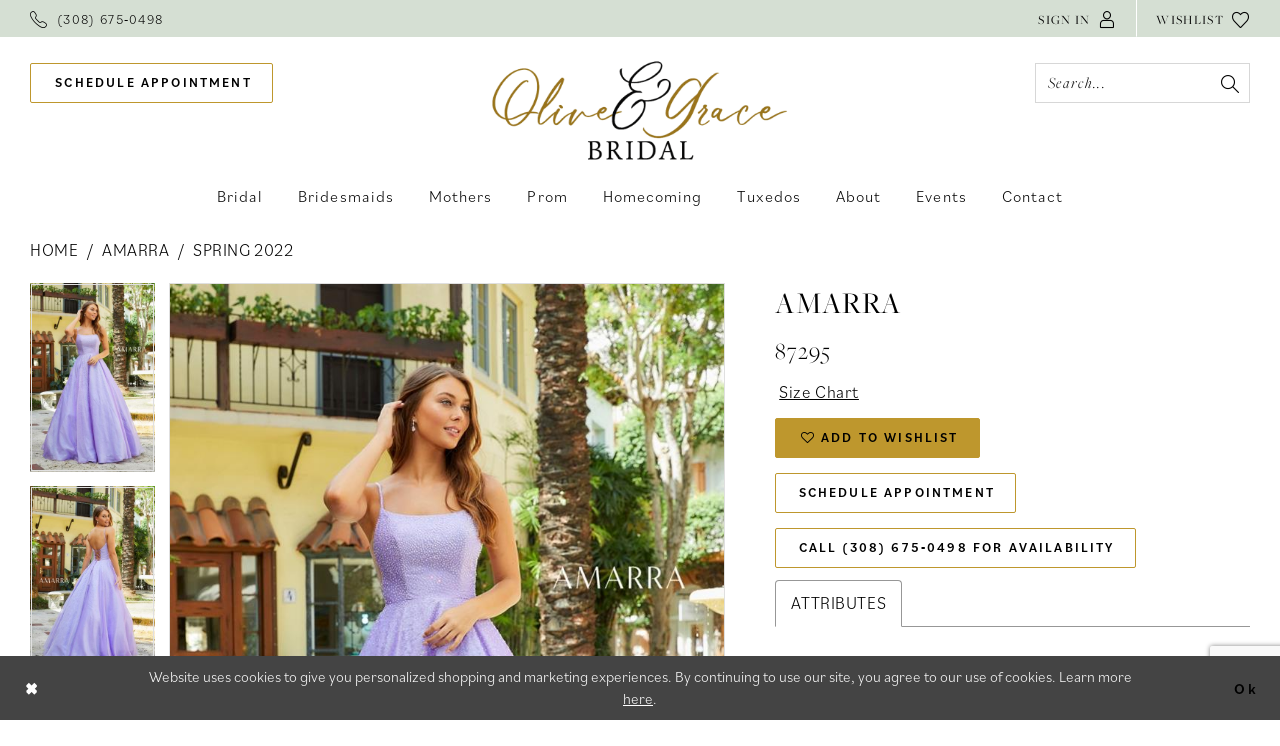

--- FILE ---
content_type: text/html; charset=utf-8
request_url: https://www.google.com/recaptcha/api2/anchor?ar=1&k=6Lcj_zIaAAAAAEPaGR6WdvVAhU7h1T3sbNdPWs4X&co=aHR0cHM6Ly9vbGl2ZWFuZGdyYWNlYnJpZGFsLmNvbTo0NDM.&hl=en&v=PoyoqOPhxBO7pBk68S4YbpHZ&size=invisible&anchor-ms=20000&execute-ms=30000&cb=g0zh34sqz9jk
body_size: 48741
content:
<!DOCTYPE HTML><html dir="ltr" lang="en"><head><meta http-equiv="Content-Type" content="text/html; charset=UTF-8">
<meta http-equiv="X-UA-Compatible" content="IE=edge">
<title>reCAPTCHA</title>
<style type="text/css">
/* cyrillic-ext */
@font-face {
  font-family: 'Roboto';
  font-style: normal;
  font-weight: 400;
  font-stretch: 100%;
  src: url(//fonts.gstatic.com/s/roboto/v48/KFO7CnqEu92Fr1ME7kSn66aGLdTylUAMa3GUBHMdazTgWw.woff2) format('woff2');
  unicode-range: U+0460-052F, U+1C80-1C8A, U+20B4, U+2DE0-2DFF, U+A640-A69F, U+FE2E-FE2F;
}
/* cyrillic */
@font-face {
  font-family: 'Roboto';
  font-style: normal;
  font-weight: 400;
  font-stretch: 100%;
  src: url(//fonts.gstatic.com/s/roboto/v48/KFO7CnqEu92Fr1ME7kSn66aGLdTylUAMa3iUBHMdazTgWw.woff2) format('woff2');
  unicode-range: U+0301, U+0400-045F, U+0490-0491, U+04B0-04B1, U+2116;
}
/* greek-ext */
@font-face {
  font-family: 'Roboto';
  font-style: normal;
  font-weight: 400;
  font-stretch: 100%;
  src: url(//fonts.gstatic.com/s/roboto/v48/KFO7CnqEu92Fr1ME7kSn66aGLdTylUAMa3CUBHMdazTgWw.woff2) format('woff2');
  unicode-range: U+1F00-1FFF;
}
/* greek */
@font-face {
  font-family: 'Roboto';
  font-style: normal;
  font-weight: 400;
  font-stretch: 100%;
  src: url(//fonts.gstatic.com/s/roboto/v48/KFO7CnqEu92Fr1ME7kSn66aGLdTylUAMa3-UBHMdazTgWw.woff2) format('woff2');
  unicode-range: U+0370-0377, U+037A-037F, U+0384-038A, U+038C, U+038E-03A1, U+03A3-03FF;
}
/* math */
@font-face {
  font-family: 'Roboto';
  font-style: normal;
  font-weight: 400;
  font-stretch: 100%;
  src: url(//fonts.gstatic.com/s/roboto/v48/KFO7CnqEu92Fr1ME7kSn66aGLdTylUAMawCUBHMdazTgWw.woff2) format('woff2');
  unicode-range: U+0302-0303, U+0305, U+0307-0308, U+0310, U+0312, U+0315, U+031A, U+0326-0327, U+032C, U+032F-0330, U+0332-0333, U+0338, U+033A, U+0346, U+034D, U+0391-03A1, U+03A3-03A9, U+03B1-03C9, U+03D1, U+03D5-03D6, U+03F0-03F1, U+03F4-03F5, U+2016-2017, U+2034-2038, U+203C, U+2040, U+2043, U+2047, U+2050, U+2057, U+205F, U+2070-2071, U+2074-208E, U+2090-209C, U+20D0-20DC, U+20E1, U+20E5-20EF, U+2100-2112, U+2114-2115, U+2117-2121, U+2123-214F, U+2190, U+2192, U+2194-21AE, U+21B0-21E5, U+21F1-21F2, U+21F4-2211, U+2213-2214, U+2216-22FF, U+2308-230B, U+2310, U+2319, U+231C-2321, U+2336-237A, U+237C, U+2395, U+239B-23B7, U+23D0, U+23DC-23E1, U+2474-2475, U+25AF, U+25B3, U+25B7, U+25BD, U+25C1, U+25CA, U+25CC, U+25FB, U+266D-266F, U+27C0-27FF, U+2900-2AFF, U+2B0E-2B11, U+2B30-2B4C, U+2BFE, U+3030, U+FF5B, U+FF5D, U+1D400-1D7FF, U+1EE00-1EEFF;
}
/* symbols */
@font-face {
  font-family: 'Roboto';
  font-style: normal;
  font-weight: 400;
  font-stretch: 100%;
  src: url(//fonts.gstatic.com/s/roboto/v48/KFO7CnqEu92Fr1ME7kSn66aGLdTylUAMaxKUBHMdazTgWw.woff2) format('woff2');
  unicode-range: U+0001-000C, U+000E-001F, U+007F-009F, U+20DD-20E0, U+20E2-20E4, U+2150-218F, U+2190, U+2192, U+2194-2199, U+21AF, U+21E6-21F0, U+21F3, U+2218-2219, U+2299, U+22C4-22C6, U+2300-243F, U+2440-244A, U+2460-24FF, U+25A0-27BF, U+2800-28FF, U+2921-2922, U+2981, U+29BF, U+29EB, U+2B00-2BFF, U+4DC0-4DFF, U+FFF9-FFFB, U+10140-1018E, U+10190-1019C, U+101A0, U+101D0-101FD, U+102E0-102FB, U+10E60-10E7E, U+1D2C0-1D2D3, U+1D2E0-1D37F, U+1F000-1F0FF, U+1F100-1F1AD, U+1F1E6-1F1FF, U+1F30D-1F30F, U+1F315, U+1F31C, U+1F31E, U+1F320-1F32C, U+1F336, U+1F378, U+1F37D, U+1F382, U+1F393-1F39F, U+1F3A7-1F3A8, U+1F3AC-1F3AF, U+1F3C2, U+1F3C4-1F3C6, U+1F3CA-1F3CE, U+1F3D4-1F3E0, U+1F3ED, U+1F3F1-1F3F3, U+1F3F5-1F3F7, U+1F408, U+1F415, U+1F41F, U+1F426, U+1F43F, U+1F441-1F442, U+1F444, U+1F446-1F449, U+1F44C-1F44E, U+1F453, U+1F46A, U+1F47D, U+1F4A3, U+1F4B0, U+1F4B3, U+1F4B9, U+1F4BB, U+1F4BF, U+1F4C8-1F4CB, U+1F4D6, U+1F4DA, U+1F4DF, U+1F4E3-1F4E6, U+1F4EA-1F4ED, U+1F4F7, U+1F4F9-1F4FB, U+1F4FD-1F4FE, U+1F503, U+1F507-1F50B, U+1F50D, U+1F512-1F513, U+1F53E-1F54A, U+1F54F-1F5FA, U+1F610, U+1F650-1F67F, U+1F687, U+1F68D, U+1F691, U+1F694, U+1F698, U+1F6AD, U+1F6B2, U+1F6B9-1F6BA, U+1F6BC, U+1F6C6-1F6CF, U+1F6D3-1F6D7, U+1F6E0-1F6EA, U+1F6F0-1F6F3, U+1F6F7-1F6FC, U+1F700-1F7FF, U+1F800-1F80B, U+1F810-1F847, U+1F850-1F859, U+1F860-1F887, U+1F890-1F8AD, U+1F8B0-1F8BB, U+1F8C0-1F8C1, U+1F900-1F90B, U+1F93B, U+1F946, U+1F984, U+1F996, U+1F9E9, U+1FA00-1FA6F, U+1FA70-1FA7C, U+1FA80-1FA89, U+1FA8F-1FAC6, U+1FACE-1FADC, U+1FADF-1FAE9, U+1FAF0-1FAF8, U+1FB00-1FBFF;
}
/* vietnamese */
@font-face {
  font-family: 'Roboto';
  font-style: normal;
  font-weight: 400;
  font-stretch: 100%;
  src: url(//fonts.gstatic.com/s/roboto/v48/KFO7CnqEu92Fr1ME7kSn66aGLdTylUAMa3OUBHMdazTgWw.woff2) format('woff2');
  unicode-range: U+0102-0103, U+0110-0111, U+0128-0129, U+0168-0169, U+01A0-01A1, U+01AF-01B0, U+0300-0301, U+0303-0304, U+0308-0309, U+0323, U+0329, U+1EA0-1EF9, U+20AB;
}
/* latin-ext */
@font-face {
  font-family: 'Roboto';
  font-style: normal;
  font-weight: 400;
  font-stretch: 100%;
  src: url(//fonts.gstatic.com/s/roboto/v48/KFO7CnqEu92Fr1ME7kSn66aGLdTylUAMa3KUBHMdazTgWw.woff2) format('woff2');
  unicode-range: U+0100-02BA, U+02BD-02C5, U+02C7-02CC, U+02CE-02D7, U+02DD-02FF, U+0304, U+0308, U+0329, U+1D00-1DBF, U+1E00-1E9F, U+1EF2-1EFF, U+2020, U+20A0-20AB, U+20AD-20C0, U+2113, U+2C60-2C7F, U+A720-A7FF;
}
/* latin */
@font-face {
  font-family: 'Roboto';
  font-style: normal;
  font-weight: 400;
  font-stretch: 100%;
  src: url(//fonts.gstatic.com/s/roboto/v48/KFO7CnqEu92Fr1ME7kSn66aGLdTylUAMa3yUBHMdazQ.woff2) format('woff2');
  unicode-range: U+0000-00FF, U+0131, U+0152-0153, U+02BB-02BC, U+02C6, U+02DA, U+02DC, U+0304, U+0308, U+0329, U+2000-206F, U+20AC, U+2122, U+2191, U+2193, U+2212, U+2215, U+FEFF, U+FFFD;
}
/* cyrillic-ext */
@font-face {
  font-family: 'Roboto';
  font-style: normal;
  font-weight: 500;
  font-stretch: 100%;
  src: url(//fonts.gstatic.com/s/roboto/v48/KFO7CnqEu92Fr1ME7kSn66aGLdTylUAMa3GUBHMdazTgWw.woff2) format('woff2');
  unicode-range: U+0460-052F, U+1C80-1C8A, U+20B4, U+2DE0-2DFF, U+A640-A69F, U+FE2E-FE2F;
}
/* cyrillic */
@font-face {
  font-family: 'Roboto';
  font-style: normal;
  font-weight: 500;
  font-stretch: 100%;
  src: url(//fonts.gstatic.com/s/roboto/v48/KFO7CnqEu92Fr1ME7kSn66aGLdTylUAMa3iUBHMdazTgWw.woff2) format('woff2');
  unicode-range: U+0301, U+0400-045F, U+0490-0491, U+04B0-04B1, U+2116;
}
/* greek-ext */
@font-face {
  font-family: 'Roboto';
  font-style: normal;
  font-weight: 500;
  font-stretch: 100%;
  src: url(//fonts.gstatic.com/s/roboto/v48/KFO7CnqEu92Fr1ME7kSn66aGLdTylUAMa3CUBHMdazTgWw.woff2) format('woff2');
  unicode-range: U+1F00-1FFF;
}
/* greek */
@font-face {
  font-family: 'Roboto';
  font-style: normal;
  font-weight: 500;
  font-stretch: 100%;
  src: url(//fonts.gstatic.com/s/roboto/v48/KFO7CnqEu92Fr1ME7kSn66aGLdTylUAMa3-UBHMdazTgWw.woff2) format('woff2');
  unicode-range: U+0370-0377, U+037A-037F, U+0384-038A, U+038C, U+038E-03A1, U+03A3-03FF;
}
/* math */
@font-face {
  font-family: 'Roboto';
  font-style: normal;
  font-weight: 500;
  font-stretch: 100%;
  src: url(//fonts.gstatic.com/s/roboto/v48/KFO7CnqEu92Fr1ME7kSn66aGLdTylUAMawCUBHMdazTgWw.woff2) format('woff2');
  unicode-range: U+0302-0303, U+0305, U+0307-0308, U+0310, U+0312, U+0315, U+031A, U+0326-0327, U+032C, U+032F-0330, U+0332-0333, U+0338, U+033A, U+0346, U+034D, U+0391-03A1, U+03A3-03A9, U+03B1-03C9, U+03D1, U+03D5-03D6, U+03F0-03F1, U+03F4-03F5, U+2016-2017, U+2034-2038, U+203C, U+2040, U+2043, U+2047, U+2050, U+2057, U+205F, U+2070-2071, U+2074-208E, U+2090-209C, U+20D0-20DC, U+20E1, U+20E5-20EF, U+2100-2112, U+2114-2115, U+2117-2121, U+2123-214F, U+2190, U+2192, U+2194-21AE, U+21B0-21E5, U+21F1-21F2, U+21F4-2211, U+2213-2214, U+2216-22FF, U+2308-230B, U+2310, U+2319, U+231C-2321, U+2336-237A, U+237C, U+2395, U+239B-23B7, U+23D0, U+23DC-23E1, U+2474-2475, U+25AF, U+25B3, U+25B7, U+25BD, U+25C1, U+25CA, U+25CC, U+25FB, U+266D-266F, U+27C0-27FF, U+2900-2AFF, U+2B0E-2B11, U+2B30-2B4C, U+2BFE, U+3030, U+FF5B, U+FF5D, U+1D400-1D7FF, U+1EE00-1EEFF;
}
/* symbols */
@font-face {
  font-family: 'Roboto';
  font-style: normal;
  font-weight: 500;
  font-stretch: 100%;
  src: url(//fonts.gstatic.com/s/roboto/v48/KFO7CnqEu92Fr1ME7kSn66aGLdTylUAMaxKUBHMdazTgWw.woff2) format('woff2');
  unicode-range: U+0001-000C, U+000E-001F, U+007F-009F, U+20DD-20E0, U+20E2-20E4, U+2150-218F, U+2190, U+2192, U+2194-2199, U+21AF, U+21E6-21F0, U+21F3, U+2218-2219, U+2299, U+22C4-22C6, U+2300-243F, U+2440-244A, U+2460-24FF, U+25A0-27BF, U+2800-28FF, U+2921-2922, U+2981, U+29BF, U+29EB, U+2B00-2BFF, U+4DC0-4DFF, U+FFF9-FFFB, U+10140-1018E, U+10190-1019C, U+101A0, U+101D0-101FD, U+102E0-102FB, U+10E60-10E7E, U+1D2C0-1D2D3, U+1D2E0-1D37F, U+1F000-1F0FF, U+1F100-1F1AD, U+1F1E6-1F1FF, U+1F30D-1F30F, U+1F315, U+1F31C, U+1F31E, U+1F320-1F32C, U+1F336, U+1F378, U+1F37D, U+1F382, U+1F393-1F39F, U+1F3A7-1F3A8, U+1F3AC-1F3AF, U+1F3C2, U+1F3C4-1F3C6, U+1F3CA-1F3CE, U+1F3D4-1F3E0, U+1F3ED, U+1F3F1-1F3F3, U+1F3F5-1F3F7, U+1F408, U+1F415, U+1F41F, U+1F426, U+1F43F, U+1F441-1F442, U+1F444, U+1F446-1F449, U+1F44C-1F44E, U+1F453, U+1F46A, U+1F47D, U+1F4A3, U+1F4B0, U+1F4B3, U+1F4B9, U+1F4BB, U+1F4BF, U+1F4C8-1F4CB, U+1F4D6, U+1F4DA, U+1F4DF, U+1F4E3-1F4E6, U+1F4EA-1F4ED, U+1F4F7, U+1F4F9-1F4FB, U+1F4FD-1F4FE, U+1F503, U+1F507-1F50B, U+1F50D, U+1F512-1F513, U+1F53E-1F54A, U+1F54F-1F5FA, U+1F610, U+1F650-1F67F, U+1F687, U+1F68D, U+1F691, U+1F694, U+1F698, U+1F6AD, U+1F6B2, U+1F6B9-1F6BA, U+1F6BC, U+1F6C6-1F6CF, U+1F6D3-1F6D7, U+1F6E0-1F6EA, U+1F6F0-1F6F3, U+1F6F7-1F6FC, U+1F700-1F7FF, U+1F800-1F80B, U+1F810-1F847, U+1F850-1F859, U+1F860-1F887, U+1F890-1F8AD, U+1F8B0-1F8BB, U+1F8C0-1F8C1, U+1F900-1F90B, U+1F93B, U+1F946, U+1F984, U+1F996, U+1F9E9, U+1FA00-1FA6F, U+1FA70-1FA7C, U+1FA80-1FA89, U+1FA8F-1FAC6, U+1FACE-1FADC, U+1FADF-1FAE9, U+1FAF0-1FAF8, U+1FB00-1FBFF;
}
/* vietnamese */
@font-face {
  font-family: 'Roboto';
  font-style: normal;
  font-weight: 500;
  font-stretch: 100%;
  src: url(//fonts.gstatic.com/s/roboto/v48/KFO7CnqEu92Fr1ME7kSn66aGLdTylUAMa3OUBHMdazTgWw.woff2) format('woff2');
  unicode-range: U+0102-0103, U+0110-0111, U+0128-0129, U+0168-0169, U+01A0-01A1, U+01AF-01B0, U+0300-0301, U+0303-0304, U+0308-0309, U+0323, U+0329, U+1EA0-1EF9, U+20AB;
}
/* latin-ext */
@font-face {
  font-family: 'Roboto';
  font-style: normal;
  font-weight: 500;
  font-stretch: 100%;
  src: url(//fonts.gstatic.com/s/roboto/v48/KFO7CnqEu92Fr1ME7kSn66aGLdTylUAMa3KUBHMdazTgWw.woff2) format('woff2');
  unicode-range: U+0100-02BA, U+02BD-02C5, U+02C7-02CC, U+02CE-02D7, U+02DD-02FF, U+0304, U+0308, U+0329, U+1D00-1DBF, U+1E00-1E9F, U+1EF2-1EFF, U+2020, U+20A0-20AB, U+20AD-20C0, U+2113, U+2C60-2C7F, U+A720-A7FF;
}
/* latin */
@font-face {
  font-family: 'Roboto';
  font-style: normal;
  font-weight: 500;
  font-stretch: 100%;
  src: url(//fonts.gstatic.com/s/roboto/v48/KFO7CnqEu92Fr1ME7kSn66aGLdTylUAMa3yUBHMdazQ.woff2) format('woff2');
  unicode-range: U+0000-00FF, U+0131, U+0152-0153, U+02BB-02BC, U+02C6, U+02DA, U+02DC, U+0304, U+0308, U+0329, U+2000-206F, U+20AC, U+2122, U+2191, U+2193, U+2212, U+2215, U+FEFF, U+FFFD;
}
/* cyrillic-ext */
@font-face {
  font-family: 'Roboto';
  font-style: normal;
  font-weight: 900;
  font-stretch: 100%;
  src: url(//fonts.gstatic.com/s/roboto/v48/KFO7CnqEu92Fr1ME7kSn66aGLdTylUAMa3GUBHMdazTgWw.woff2) format('woff2');
  unicode-range: U+0460-052F, U+1C80-1C8A, U+20B4, U+2DE0-2DFF, U+A640-A69F, U+FE2E-FE2F;
}
/* cyrillic */
@font-face {
  font-family: 'Roboto';
  font-style: normal;
  font-weight: 900;
  font-stretch: 100%;
  src: url(//fonts.gstatic.com/s/roboto/v48/KFO7CnqEu92Fr1ME7kSn66aGLdTylUAMa3iUBHMdazTgWw.woff2) format('woff2');
  unicode-range: U+0301, U+0400-045F, U+0490-0491, U+04B0-04B1, U+2116;
}
/* greek-ext */
@font-face {
  font-family: 'Roboto';
  font-style: normal;
  font-weight: 900;
  font-stretch: 100%;
  src: url(//fonts.gstatic.com/s/roboto/v48/KFO7CnqEu92Fr1ME7kSn66aGLdTylUAMa3CUBHMdazTgWw.woff2) format('woff2');
  unicode-range: U+1F00-1FFF;
}
/* greek */
@font-face {
  font-family: 'Roboto';
  font-style: normal;
  font-weight: 900;
  font-stretch: 100%;
  src: url(//fonts.gstatic.com/s/roboto/v48/KFO7CnqEu92Fr1ME7kSn66aGLdTylUAMa3-UBHMdazTgWw.woff2) format('woff2');
  unicode-range: U+0370-0377, U+037A-037F, U+0384-038A, U+038C, U+038E-03A1, U+03A3-03FF;
}
/* math */
@font-face {
  font-family: 'Roboto';
  font-style: normal;
  font-weight: 900;
  font-stretch: 100%;
  src: url(//fonts.gstatic.com/s/roboto/v48/KFO7CnqEu92Fr1ME7kSn66aGLdTylUAMawCUBHMdazTgWw.woff2) format('woff2');
  unicode-range: U+0302-0303, U+0305, U+0307-0308, U+0310, U+0312, U+0315, U+031A, U+0326-0327, U+032C, U+032F-0330, U+0332-0333, U+0338, U+033A, U+0346, U+034D, U+0391-03A1, U+03A3-03A9, U+03B1-03C9, U+03D1, U+03D5-03D6, U+03F0-03F1, U+03F4-03F5, U+2016-2017, U+2034-2038, U+203C, U+2040, U+2043, U+2047, U+2050, U+2057, U+205F, U+2070-2071, U+2074-208E, U+2090-209C, U+20D0-20DC, U+20E1, U+20E5-20EF, U+2100-2112, U+2114-2115, U+2117-2121, U+2123-214F, U+2190, U+2192, U+2194-21AE, U+21B0-21E5, U+21F1-21F2, U+21F4-2211, U+2213-2214, U+2216-22FF, U+2308-230B, U+2310, U+2319, U+231C-2321, U+2336-237A, U+237C, U+2395, U+239B-23B7, U+23D0, U+23DC-23E1, U+2474-2475, U+25AF, U+25B3, U+25B7, U+25BD, U+25C1, U+25CA, U+25CC, U+25FB, U+266D-266F, U+27C0-27FF, U+2900-2AFF, U+2B0E-2B11, U+2B30-2B4C, U+2BFE, U+3030, U+FF5B, U+FF5D, U+1D400-1D7FF, U+1EE00-1EEFF;
}
/* symbols */
@font-face {
  font-family: 'Roboto';
  font-style: normal;
  font-weight: 900;
  font-stretch: 100%;
  src: url(//fonts.gstatic.com/s/roboto/v48/KFO7CnqEu92Fr1ME7kSn66aGLdTylUAMaxKUBHMdazTgWw.woff2) format('woff2');
  unicode-range: U+0001-000C, U+000E-001F, U+007F-009F, U+20DD-20E0, U+20E2-20E4, U+2150-218F, U+2190, U+2192, U+2194-2199, U+21AF, U+21E6-21F0, U+21F3, U+2218-2219, U+2299, U+22C4-22C6, U+2300-243F, U+2440-244A, U+2460-24FF, U+25A0-27BF, U+2800-28FF, U+2921-2922, U+2981, U+29BF, U+29EB, U+2B00-2BFF, U+4DC0-4DFF, U+FFF9-FFFB, U+10140-1018E, U+10190-1019C, U+101A0, U+101D0-101FD, U+102E0-102FB, U+10E60-10E7E, U+1D2C0-1D2D3, U+1D2E0-1D37F, U+1F000-1F0FF, U+1F100-1F1AD, U+1F1E6-1F1FF, U+1F30D-1F30F, U+1F315, U+1F31C, U+1F31E, U+1F320-1F32C, U+1F336, U+1F378, U+1F37D, U+1F382, U+1F393-1F39F, U+1F3A7-1F3A8, U+1F3AC-1F3AF, U+1F3C2, U+1F3C4-1F3C6, U+1F3CA-1F3CE, U+1F3D4-1F3E0, U+1F3ED, U+1F3F1-1F3F3, U+1F3F5-1F3F7, U+1F408, U+1F415, U+1F41F, U+1F426, U+1F43F, U+1F441-1F442, U+1F444, U+1F446-1F449, U+1F44C-1F44E, U+1F453, U+1F46A, U+1F47D, U+1F4A3, U+1F4B0, U+1F4B3, U+1F4B9, U+1F4BB, U+1F4BF, U+1F4C8-1F4CB, U+1F4D6, U+1F4DA, U+1F4DF, U+1F4E3-1F4E6, U+1F4EA-1F4ED, U+1F4F7, U+1F4F9-1F4FB, U+1F4FD-1F4FE, U+1F503, U+1F507-1F50B, U+1F50D, U+1F512-1F513, U+1F53E-1F54A, U+1F54F-1F5FA, U+1F610, U+1F650-1F67F, U+1F687, U+1F68D, U+1F691, U+1F694, U+1F698, U+1F6AD, U+1F6B2, U+1F6B9-1F6BA, U+1F6BC, U+1F6C6-1F6CF, U+1F6D3-1F6D7, U+1F6E0-1F6EA, U+1F6F0-1F6F3, U+1F6F7-1F6FC, U+1F700-1F7FF, U+1F800-1F80B, U+1F810-1F847, U+1F850-1F859, U+1F860-1F887, U+1F890-1F8AD, U+1F8B0-1F8BB, U+1F8C0-1F8C1, U+1F900-1F90B, U+1F93B, U+1F946, U+1F984, U+1F996, U+1F9E9, U+1FA00-1FA6F, U+1FA70-1FA7C, U+1FA80-1FA89, U+1FA8F-1FAC6, U+1FACE-1FADC, U+1FADF-1FAE9, U+1FAF0-1FAF8, U+1FB00-1FBFF;
}
/* vietnamese */
@font-face {
  font-family: 'Roboto';
  font-style: normal;
  font-weight: 900;
  font-stretch: 100%;
  src: url(//fonts.gstatic.com/s/roboto/v48/KFO7CnqEu92Fr1ME7kSn66aGLdTylUAMa3OUBHMdazTgWw.woff2) format('woff2');
  unicode-range: U+0102-0103, U+0110-0111, U+0128-0129, U+0168-0169, U+01A0-01A1, U+01AF-01B0, U+0300-0301, U+0303-0304, U+0308-0309, U+0323, U+0329, U+1EA0-1EF9, U+20AB;
}
/* latin-ext */
@font-face {
  font-family: 'Roboto';
  font-style: normal;
  font-weight: 900;
  font-stretch: 100%;
  src: url(//fonts.gstatic.com/s/roboto/v48/KFO7CnqEu92Fr1ME7kSn66aGLdTylUAMa3KUBHMdazTgWw.woff2) format('woff2');
  unicode-range: U+0100-02BA, U+02BD-02C5, U+02C7-02CC, U+02CE-02D7, U+02DD-02FF, U+0304, U+0308, U+0329, U+1D00-1DBF, U+1E00-1E9F, U+1EF2-1EFF, U+2020, U+20A0-20AB, U+20AD-20C0, U+2113, U+2C60-2C7F, U+A720-A7FF;
}
/* latin */
@font-face {
  font-family: 'Roboto';
  font-style: normal;
  font-weight: 900;
  font-stretch: 100%;
  src: url(//fonts.gstatic.com/s/roboto/v48/KFO7CnqEu92Fr1ME7kSn66aGLdTylUAMa3yUBHMdazQ.woff2) format('woff2');
  unicode-range: U+0000-00FF, U+0131, U+0152-0153, U+02BB-02BC, U+02C6, U+02DA, U+02DC, U+0304, U+0308, U+0329, U+2000-206F, U+20AC, U+2122, U+2191, U+2193, U+2212, U+2215, U+FEFF, U+FFFD;
}

</style>
<link rel="stylesheet" type="text/css" href="https://www.gstatic.com/recaptcha/releases/PoyoqOPhxBO7pBk68S4YbpHZ/styles__ltr.css">
<script nonce="pWeQ5KE6glageiKEPjTaQg" type="text/javascript">window['__recaptcha_api'] = 'https://www.google.com/recaptcha/api2/';</script>
<script type="text/javascript" src="https://www.gstatic.com/recaptcha/releases/PoyoqOPhxBO7pBk68S4YbpHZ/recaptcha__en.js" nonce="pWeQ5KE6glageiKEPjTaQg">
      
    </script></head>
<body><div id="rc-anchor-alert" class="rc-anchor-alert"></div>
<input type="hidden" id="recaptcha-token" value="[base64]">
<script type="text/javascript" nonce="pWeQ5KE6glageiKEPjTaQg">
      recaptcha.anchor.Main.init("[\x22ainput\x22,[\x22bgdata\x22,\x22\x22,\[base64]/[base64]/[base64]/[base64]/[base64]/[base64]/[base64]/[base64]/[base64]/[base64]\\u003d\x22,\[base64]\x22,\x22eXrCj8ORwr/Ds8KIFG/DmcOdwpXCsVplTE/CoMO/FcKbI3fDq8OvKMOROlXDisOdDcKuYRPDi8KpIcODw7wew7NGwrbCkMOsB8K0w6Ecw4paQV/CqsO/ScKDwrDCusOTwpN9w4PCsMObZUo1wqfDmcO0wol5w4nDtMKgw78BwoDClEDDondLHAdTw7MIwq/ClUzCkSTCkFFldUEdcsOaEMOIwqvClD/Doh3CnsOoRF88e8KEZjExw4IHR2R8woIlwoTCrcKhw7XDtcOlaTRGw6DCpMOxw6NXM8K5NizCqsOnw5g9wpg/QBvDnMOmLwJwNAnDiT/[base64]/CikPDqxAWw5x/GMOdwpZJw5rCu3R/w6HDqcKMwrhEMcKrwr3Cg1/DsMKZw6ZAPgAVwrDCscOewqPCuhwDSWkuN3PCp8K9woXCuMOywpFEw6Ilw7nCoMOZw7VuQ1/CvF7DqHBfYm/[base64]/w7sfN8OFwrkrBD3DpMKVQsOAw4vDjsOcwqLCrh/DqsOHw7FTH8ORWsOAfA7Cog7CgMKQFF7Dk8KKAsK+AUjDvMOsOBcUw7nDjsKfBMOmIkzCmwvDiMK6wrPDolkdQFg/[base64]/[base64]/b0hMw6drTsKgwp1Xw7PDjhFFCsOSOD5aZMOdwqrDin5Sw5dhd0zCqwDDhxHDqkrDtMKUUMKZwoknCRhHwoNiw7ojw4d8VE/CssO9XwHDjh13CsKXw6/CvRJzcFzDlw7CgsKKwoUBwoQuPhxFUcKlwp1zw59kw6tgVy4/dsOHwpBjw43DtsO8AcOaWV9RScOcFztYWDHDpcOSP8OmP8Ojd8KVw4rCrcO6w5IJw5Ytw7TCoHphWmREwrTDucKNwpZyw5EDXF4ow7nDiGvDmcOEWW3ChMOew4XCvAPClXDDtcKhAMO6bsOBYMKWwrlmwqhaOF/Cp8OlVMOKByQFTcKqMsKLw4nChMOVw7FqSELCmMOpwplhacKUw5XDinnDumRAwo80w7wrwozCi3h8w5bDmV7DpMOvVH4dNEcvw6/DqVUYw6xpACArYi16wr9Pw5bCiyTDkQ3CoXJzw5MYwoAdw6x9fMKKBm/[base64]/wo5VZRN4woovFFnDsQDCqkwsw7XDo2PCnMKUM8Kyw6gZw6wnczgqYyVAw6vDqU9zw47CkDnCuw1IbjPCncOMb23CmsOvdsOLwp4dwoHCumhjwr4Tw7BYw7TChcOYcj/ChsKhw7LChgzDncOWworDs8KrXcKEw4/DqyIEEcOLw5ZOOWsLwrzDqRDDlQIjAmDCoDfCsBVtIMOFUBd4woJIwqlXw5vDnB/[base64]/CgMKqw6lqwqfDhxXDg8OMwp8qw7TDlMKXZsODKMO7N2TCjCp/[base64]/w7QudjR1P8Kqw6PCsCknCjNdI8K4w53DnsOYwrXDmcOzOMO8wpbCmsKMXnzDnMO6w6/CmsKsw5JxfcOHwqrCsW7DuDvClMOxw5PDpF/DpVgZHmk0w60jI8OrOcKaw7JAw4MIwrnDj8O4w6Etw7LDiUUFw64eUcKvJi3DvSVCw6BqwqtvUS/DiAw0wog1asOCwq0pFMKbwoMsw6VJQsKxQHw4K8KfEMKcdxsmw5BlOmDDgcOWVsKBw4vCll/Dt0HCkMKZw6TDvF4zY8Kiw5DDt8O+Q8OBw7BYw4XCp8O/fMK+fsOWw7LDrcO7AWY/w7l7LcKdMcKtwqrDgsKzSWR/U8OXdsOcw7RVwr/DiMO5f8O+a8KZHHPDpsK1wqsKb8KhJyZJV8Odw6t0wosUa8ONLMOawqBzw7Yewp7DuMOxWA7DosOQwrQMcgnCg8OZLsOeMQ3CukPCr8OfTXUiRsKIKsKHOhgBUMO3L8Oge8K3N8OaJRQzGVl/asO7XB4zXGXDpFg2wpppfQgcRcK3WT7CpF1ZwqNswr5xK3Jhw4jCtsKWTFZvwr9qw51Pw6bDhzXCvnfDtsK4JSbClWvDlMOfPsKjw48qecKrBgXDkcKRw5vDgW/[base64]/Dt8OXZMKABMKLd8KXK8KuTcKdeihfQz7Dk0HCmMODEUbCicKWwqvCksOJw73DpBvCsC8yw5/CsGUNTynDu1w6w4zCpmTDpScEY1XDqQd1K8K9w5ghAHbChsOhMMOewr3CkMO2wp/Cg8KYwpMTwooGwrXCuyt1EV0Xf8KXwpdSw4tHwo0GwobCisOwQMKqJMOIUHJKck0Zwqp4A8KtAMOkScOYw4cBwoIrw5XCnD5Md8Oyw5rCm8O8wpAmw67CmkfDtMOBfsKRKXATeFLCmMOtw6vDs8KrwqPCgh/Dm0g9wrkfU8K+w6jCuQfDt8KgNcKMfmDCkMOUcHslwqXDssKNaXXCtSkYwpbDl2gCLEx5H1hbwrtjdB1Gw6rCrjtOcmvDvHXCosK6wo5ww6jDk8KyPsOwwqM+wpvClgRowojDoEXCrg9/[base64]/CugzDlMOZw4XCtGTDgsKDJGjDsn4VwqhSw6rCrBPDjcKGwq/CrsKqRHodDMOgbVMxw63Di8OgQwUDw6MbwpDCoMKHeXIxAsKMwpUNO8KnGBgrw6rDp8OuwrJJFsOHTcKRwqQ3w5knfMKswpg5wpjCi8KhAgzCv8KLw7xIwrZcw4jCpsKGCl8bHMOIJsKqE3LDrTrDlMK7w7U5woxkwprCpEA/YFnChMKGwoDCpcKSw4vCsxgZOlogw6B0w6rCtUUsPV/CjiTCoMOMw5vCjQDCnsOpVHjCvMKlGEjDlcOZwpQ0eMOfwq3Cl0XDg8KiEMKCIcKKwrnDi03DjsKXSMOqwqjDjhpRw4AJLMOZwpDDrEchwp1kw7zCgEXDjj0Kw5/CqFjDnxlRKcKvJwvClnVhG8K6EHUhFcKDGMKYeQfClx7DrMOTXlplw7lBw6AaGcKkwrbCk8KCTGbCicObw7Iaw5AqwplIRBXCtMKlwqsZwrrDsRzCpiTCt8OiM8K6an1iXDluw6TDpBQIw6nDscKWwqrCtjxXB0LCpcOfK8KLwqUEdUwJQcKQLsONHXgxD2/Dh8O6NgNcwqMew64/E8KSwoPDpMOASsOww74TFcOmwrrCu3rDqA9SI3ZeLsKvw70/woIqYRdOwqDDh03CnMKlJMORA2DCi8KGw69dw6sRX8KTH1zClgHDr8Kdw4tBGcK8en0Mw7rCrsOow7tiw7PDrMKDbsOjCUlnwoFyB11Wwox/wpjCiB3ClQ/CnsKewrvDnsKZcRTDoMKHVEdkw5DCoSQvwp8kXAN6w5HDgsOnwrDDk8O9UsOHwr7Dg8OXe8OhF8OMMcOLwpIMVMOjGsK9JMOcMknCu1TCpUjCusOFOzTCmsKjd3fDm8O9GMKvTsKYXsOYw43DgjnDhMOrwpUyPMO4dsODN28NPMOMwoLCscKYw5QCwpzDqxvDnMOYeg/DucK/Y0VewpbCmsKYwo8ywqHCsQ7CqMO7w6djwrvCvcKlP8KEw4oweUcoKnPDmsKgBcKnwpjChVvDssKgworCu8KHwpbDihYkPA7CjQbCpmsFBAocw7IlTMOZPUhUwpnCiA/DrnPCq8OhAsKYwpAVc8OwwovCtjbDqwYAwqfCucKee307wr/Col8zJ8KqFSnDsMOTM8KKwqcawohOwq5Iw4HCrBrCrsK7w7IEw67ClsKuw69/dRHCthrCucObw713w7TDoUXCh8ODwpLClRJEecK0wrB5wqIMw7Y3ZXPDvihsSQvDqcKEwqXCvToawogdwokswrfDpsKkbMKtNCDDvsOkw53CjMKsKcKtNF/DoXcbYMKTHiljw5PDtw/DvMKCwrg9ESIHwpcpw4rCvsKDwrjCksKBwqsxf8O0wpIZw5bDt8KtFMO9woFcb0TDmE/[base64]/[base64]/[base64]/[base64]/DngIQHmEPw7RkTzYZV8Kywp8Xwr/Cj8OUw7PDqsOeOiI3w5TDhcO0O38Qw5PDsHcRTMKuCCRlQhfDlsObw7HChcO9VMOxaW07wplCfEXChcOzdk7CgMOUHMKmW37CsMKNcCA7Z8KmU0LChcKXV8KrwrzCrhp8wqzDkXwdLcOCLMODXABwwp/DqDFRw50YCzAcKmVIOMOdblgYw6gKwrPCgRYpTyjCrzjCgMKdVUcUw6xQwq9aG8KyM1Jew5vDiMKGw4IMw4zDiF3DpMO1LgQfCC8fw5EVZMKVw5zCixs3w7bCiAgqXWDDvMK7w4/CvMO3wr8RwrLDmBBRwoDCusKTPcKJwrs4woDDrizDucOIFjlBMsKJwr00Z2wTw6RGIEA4PcOnC8OFw5DDgcONJCg6MA1recKIw6V+w7M5ND3CuTYGw7/Dum8Mwro5w63Cn0MfSlrCh8Ofw6BLMcOuwqvDgHbDicKlwozDosO/G8OZw6/CsB8fwoJHesKVw4nDmsKJMm8Zwo3DuEPCgMK3MU/DlsKhwofDqsOcw63DpSLDmMK8w6LCoGsmOxEKVxhFCcKnBRQNWA9+LFDCnz3Dmhh6w6LDqTQRYsOSw507wr7CjRfDpTbDpsK/wpFIKGsMQsOWVjrCv8OQDi3ChcOdwoFSw6h3KcOYw4U7fcOfWXFnUcO7wp7DrD19wqjDmAfDpzDCqU3DgcK+wokhwonDoA3DhhwZw61mwobCucOFw600eWTDrsKvXQBdEVRmwrY0H3bCisOhW8KvW2FSwqx5wrFqZ8K6SsOIw5/DrMKIw73DvA4BR8KyP1fCnGh8AgULwqpbRGIqdsKVd0VZVglGZjh4EgQtNMOIHBFQwqbDrkvDj8Kcw4EVw5rDlAXDpThba8KVw4HCtWk3LsK4OEjCscOPwolQw6XCimlXwpDDjMOlwrHDjcOfBsOHwp7CnW40CcOZwpVowqo0wqx7EFY0G1cYNcK+wq/CssKNOMORwoDCj0Zyw7rComYQwrpRw4grw6IjUsOoJ8OswrZLZsOEwqgWUzdSw74FGF5rw487IMKxwpXDg03CjsKEwqbDpgHCsn3DksOvXcOlO8O1wpwPwrJXEsKIwpEsdMK2wqgYw7XDqTvCoEl3aQLDvyIgDcKKwoDDjsOFc1/CrxxCwoM/wpQVwp3Ci0VTbS7DtcOFwq1ew6LDs8O/[base64]/DszQYd8OHXF87w47DjC3DhsK3w4tYw44/[base64]/w7whZ8KUQ8OEURsKwrt0KAnCrlRJLRE4wobCjcKjw6BXwozDucOFXiLChirCiMKiN8OdwpnCnELCtsK4C8OzMsO+f15Cw6QveMKYLMOBEcKowqnCuhHDrMOCw6oeDsOIf2zDoEFJwrkcTcODFRhFdsO7w7JbFnDCg3TDiV/CpgnDm1RLw7AMw5HDgALDlnoKwqxrw6rCtxHDucOiVUDCoG/CuMOxwoHDlMKYOV7DiMKBw4Mtwo/DpcK7w5HDpzpKLzgCw4psw6YpDz7CkDMlw5HChcO6OQ8BC8K5wqfCrXorwphNXcOrwpINR3DCgmrDhsORasKPVkoTG8KJwqMgwp/ClR1JGX4BIipKwoLDnH81w7MIwoFlHErDu8OUwprCsSsaYcKVF8KKwoMNFX5owosRKsKhesKCZHhEODTDsMKxworCq8KYYcOQwrTCjw4JwrzDucKJfMOGw4xpw4PCn0MAwpPCmsOVa8OSGcK5wonCtsKwO8OtwoFCw6TDmcK/[base64]/[base64]/[base64]/CtSfCvQvDtMKvwp7DtTlQw7s5w7pFwpjDqcOdcyJmGhjDpcKAJTbCkMKcw4XDnW4Uw4HDlRfDrcKBwrHCvm7CuTAQLGEtwrHDhWrCiUBufMO9woYDGRLDvxYtEcKlw7rDmVQ7wqfCjMOIdxfCs3HDjcKqR8KteEHDn8OvJR44XFc/[base64]/ClFMrP24Dw4zDh8Okw5xZwojDsGdaZz8NwrfDlXMWwrXDrsONw7o+w4MWMWDChMOAWMOIw4UGe8Oxw59gMinCv8KIIsOGYcOdICfDmWXCqDzDg13CpMKMBsK0A8OPLm/CpibDtgnCksOww47ChMOAw400ccK+w4BLC1zDnUfCvjjClwnDl1Yyb33CksOHw7HDmcK7wqfCtVtqVl7ChnFtccKFwqXCisKhwqTDvyLCihxcZWAHOlZAUk/CnX/Cl8KCwoTCuMKNIMOvwpvDgMOzQGXDt0zDh2/[base64]/[base64]/DkHjCjW5EcD7DvsO1KMKlBcOBw5M+w58jYMKHLH5Sw53CvsO0w4jDscKePUZ5C8OnTsOPw4PDt8O+eMK0YsKtw59ONMKqMcOjXsKOY8O+WMO/w5vCqxhUwq9PaMK+akcjDcKew4bDpRzCtDNPw53Co1/DgcKWw7TDjwPCtsOvw4bDiMKbZsOBNzTCp8OuD8KMBgBtZWg0UlnClm5tw5rCvjPDjHHCmsOJK8OpcWwoKmLDt8Kiw5YgGCbChcKmwo/DoMKcwpk4CMKFw4BOb8KRacO+fsOMwr3DhcKeFVzCiBFqSUg1wpENQcOtfDZZecODwpDCrcKOwrJ7ZcONw5fDjA55wpvDv8Oiw6LDjMKBwoxZw7zCvG/[base64]/WMKVwprCmsOnHsOBT8OyWGrDmcKTw7ckw5xIw795GMK1wox4wpLCs8OBDcKBGhzDosK/wpLDncK7N8OJGsOBwoAWwpwAYG0fwqrDpsKEwrbCoDHDgcOBw7xJw4bDsTLCuxZofcOEwqrDkmB0I3TDgFM3HMKsHcKnBsKCNlXDpTFhwq/CpcOfC0jCvUkSf8O1PMKvwo0aRSbDgFBBwqfCtRxiwrPDtkIHf8K3ZcOyPkLDqsOTwq7Cs3/DkWsQWMO5w53Dm8KuUDLCs8ONfcObw659SVzCgyg3w6DDhFsyw6BRw69Gw7jCv8KVwo3CkygtwpfDlCUJAMOPIxYhcsO8BU16woEQw7UiBB3DrXTDmsODw6RDw5PDssOdw5Fnw7Jsw4gEw6bCv8OWRsK/RUdqORrCucKxwocTw7jDmsK+woMbekJDAhdnw6QSCcKFw7YEa8OAYRdXw5zCk8O9w5rDv0RewpcOwpDCqSrDsDc+BcO5w7PDnMOZw695EgHCqXTDsMKfw4d1wrwZwrZ0wqsXw4hxdB7DpjhLfSkobsKkWT/[base64]/DoXPCncOXXx7CvTlgR2JuWcONDC0CwpAqwp7CtXxvw6fDr8KGw7/[base64]/[base64]/woPCsQY2wow2wpfDrTtGw4fCthTCrcOhwrvDvcKZFsKNYmNuw5nDqRUZMMKvwoRXwqtfw4RNDBAqDMKIw7lIGSZIw5oMw6zDuX4/XsOyfTsmEV7CplfDhBNBwr9Sw6jDrsOmDMObByh2KcO9MMOew6Vfwp1LRz3CkCd6DMKuT2fCpRXDp8OywoUMTMK0VsOcwoVSwrdBw6XDvjtzw4YjwrNVaMO+D3kjw5XDlcK5KxPCj8OTwolywrpywoEcbXPDt3PCp1nCmQcsAxZ/UsKXe8KIw7YmLQDDjsKfw5/CrMKGNnrDjnPCq8K+FsKVFhXCgsK+w6Ekw6M2wonDlm4UwonClk7CpcKCwpcxAR1awqkMwrzDt8KSZQbChW7CssKbTMKfSlVJw7TDuDfCiT9dW8O7w7xyT8O6Ywx5woIOTcO/R8K0XcO/JUx+wqwowq/DqcOWwqHDnsKkwoxrwofCvsK0c8KMbMOZLibCukHClz7DiUgCw5fDhMKLw4sSwrDCnMKEKcOWwqdww5jDjMO4w73DmMOZwr/DpUzCsjXDkX8aF8KdAsOCVS9Lwpdwwrh8w6XDicKCAibDkm5iUMKtKhvDrzAsCsKCwqnCm8Onw5rCvMOiDl/DicKkw44gw6TCgVnDjBM6wrPDsFMxwqjCpMOFccKdwpjDv8KRCXAYwqrCg0IRMsOewrUqesOGw488dGtXCsOpTsK+YG/DpRlRwqRVw6fDn8KowqINZcOaw5rCq8OowoPDg1bDmXN0wonCtsKjwp/CgsO2ZMK/w4cPA2hTVcO/w7zDrSY2ZxDChcOMGHBDwp3CsAhmwokfUsKVL8OUbcOMFEsPCsOBwrXDo3IiwqFPa8Kjw6EjVQzCjsKnwrfCr8OMUcOWek3Dox51wro8w4tNISDCrMKuAsOew5gmesOLakzCqsOPwq/Cjxcvw4d3R8OLwrNHd8KSdmtYw4IbwpPCkMOBwppgwpttw7IMf3/CkcKUwpTCv8KpwoMjFcORw7jDnFB9wrnDv8OkwoLDpUwyJcKXwpQqIBdMEcO+w4vCicOVwp9BVydTw6EVwo/CtzfChzlcesOywr3CnQ7DjcKTe8OScsOrwpRMwqpDEjEYwoPCsXrCqsKBEcOVw6pew55ZEMOvwpN/[base64]/FgHCoMOsZcKiw47DisOtw5w+w6TDqsOQwqJSPDwVwqPDvMOaHkLDl8OFHsO2wr8IA8OyaX1/WRrDvcKsfcKIwrHCvsOUQH/Dkj/[base64]/N8Okd0vCmcKTE1TCuMOBw6UIw5xTw6M3dsONS8Kcw4lLw5DCqV/DlMKwwrPCosK1FREkw65TfsK/[base64]/[base64]/CucOfNcKmwpHCvMKpA8KPRcOqax3DqMONEB/Ck8OqOENNw5MaCggTwq1HwqwaO8K1wrlUw4jCssOywrQmVG/DrkkpNXXDp33DhsKRw4vDg8OgBcOMwpDDl3Bjw51pRcKuw4VSdnnDvMKzYcK8wpEDwp5GH1w0JsK8w6nCmMObdcKTe8O/w7rCmiI5w5TCjMKyHsKDCQvDjmsxwrbDvMK/[base64]/Do8KowoDDjijCicO0w7XCjcOywrIKa8OOR8K+GMObwoLDl0FOwrBbwr/Cs3cnT8OZLcKwbwbCj1sAIMKcwqTDmsKrFy0bfmLCqkXCpmfChGQiDMO9Q8OjWmnCqCbDtC/DkVzDhcOrdsOswonCvMOkwokoEzjDt8OyEsOswqnCn8KSPMKtaQRXQGDDiMOvHcObMlEgw5h6w7TCuzAKwpbDk8K8wphjw58ESiMSGAFiwrxDwq/[base64]/Dk8KBX8O6w6wmO1NiwrHCvMOqL8K9WisHAcOvw5XCkhHDo1c7wrnDu8OVwonCtMK4w7fCscKmwpMvw57CiMKCecKawpXCoS9fwqZhcVnCo8Kyw5nDlcKeDsOiP0/[base64]/CusKYJUAPwo8bS8KlMWDChcKdwogtdh1gw5rDpSHDsXU6CcOdw65aw7hNaMKZbsOGw4LDl2k/WidwdzHDkQHCuyvCrMOpwqPCnsKnC8KXXEpswpHDrhwEIMOlw7bCjkQLO2XCs1N0wqdVN8KvCB/CgsOtCcKeNGZ6Z1ArFsOMVA/Ci8OJwrQ5EX9gwq3Cu0Bewr7DrcOZVSASRDRrw6BQwoXClsOFw7HCqgLCq8OCCMK6wqPCmzjDo1HDohkfU8O2UDTDqsKNa8OLwqR+wpbCognCv8KLwp1Gw7pCwobCp1p/D8KaMXQowp5Xw5o5wqPDqlMZYcOMwr8QwpXDlMKhw7jCoQ05A1/[base64]/SU8fwot4ARTDgsOnwovDsmDCrGIPw7xDE8OiIMKTwrLDrEZtZsO/w4fCmT5qw6HCqcOpwoVuw4vCgMK6BijCjMKRSWUqw5XCucKBw4gdwr8zwpfDogZ+w4fDsAdjw4rCkcOgF8K5wo4FdsK/[base64]/Cp37Coy9DwpAVwrbCm8OUVRbDjSPDqsK2L2/CpsOAwpNSLsOnw7U+w4EdKwcgVsOOKU/ClMOEw49Mw7/Cp8KOw6ooDFjDsl/CmzBew7UlwoRFMxgPw4JKdR7Chw8Cw4jDqcK/dBB4wqBkw7UowrrCtjjCvSHCl8Oow7jDmsKqCSheZ8Kfw6nDmg7DnQMfLcO0OcKyw6QkCMK4woHCu8KQw6XDtsO3OlBHZR/[base64]/w7TDigzCu8Oew5BFK1AOw6okDcKEacO3w4sqw5c8ScKvw6vDo8O4FcKaw6JjM3/CqG5DO8OGWxPCtiMAwp7DkD9Vw5lxLMKkb0jCvHvDucOFflbCm1A6w7dbVsKkAsKbW3wdYQvCkW7Ch8KHb33CqULDq39iE8Kpw7Q+w63CiMKcbBF/DU4zBsOsw77DjsOOw4vDsmI/w7RBYyjDiMODDn7Dj8OSwqQOcsOhwrTClRUWfcKqFHvDjCzCvcK6WDBAw5VvQHfDnlwKwqPCjRjChlx1w51ow7rDhHwNBcOGa8KtwpcLwrAKwqscwpvDjcOKworClDvDkcOZGwrDv8OuHcKxLGfDtwgzwrshOcKcw4bCp8Oqw71HwqNNwow5fS/[base64]/DucK/L3rDr8OzD0HDtMOhw7jCj2TDhsKBFg/Cn8K9WsK3w5fCpArDjgF5w7UyI2bDgcOgEsKuRsOcXsO5S8KUwoAoaWHCqgXCncK+PMKRw6rDsy/CkU0OwrjCisKWwrbCi8K6MATCnMO2w780PBnCj8KafVFnEXXDsMKpYC1UUMKnLsK9R8Kjw6rDtMKXR8K1IMOLwpJ4CnLCkcOWw4zCk8OUw4hXw4LDqxkXBcOVDmnCn8OJDnUJwo5Mwqd0L8KQw5cdw5AMwqbCgUTDqsKfXsKJwoNKwo1kw6XCpzwlw6bDoH/[base64]/CkX9jw4rClQLDkVlFw5jDowkBwo/[base64]/CicOqHFBDPjHCgcKNw77DicOvw7vDh8Kfwrs+Nn7Dp8OCVMKXw6zCqS9UYsKlw7BOPnzCvcO9wqLDoyvDscK1KiTDkAzCsUdpRMOSAQzDtMO4w5QKwqTCkW4RJVUWJ8OawowWcsKMw78ZVkTCocKmf0vCl8Olw4lSw6XDncKAw5xpTRgAw7jCugR/w4pZWic/w5HDtsKSw5nCscKswr4RwoPClDFDwrPCkMKOS8O0w7h4WsOzAQLCvVrClsKaw5vCiHZrdMOzw6IoHEY9e0PDgsOFTk3DgMKuwokLwp8WfGzDiRgCwp3Dn8K/w4DCisKNw6doS30GDEMIdwfCvsObdlhiw7zCng3Co3k5w5AYwqM7w5TDtsOSwqZ0w77CmcKFw7PDhRDCkWDDjzIQw7Q9G2DCqMOWw7HCj8Kaw5jCqcOUX8KBVcO/w6XCsXrClMK5w5lgwq/CnGd/w7bDlsKeIRkuwqLCiCzDlEXCs8O7wqXDpUI3wrhMwprCisOUKcK6ZMOTPlRCIGY7ecKZwp4ww7AENFYnE8KXC2MeBhjDoz51b8ODAisKAsKAPm3DgVjCvlxmw6BswovCocK+w7xbwrHCsDYUOEB/wrvCksKtw6rDuX/CkATDmcOuwrEZw5nCmQd7wrXCmhzDr8KGw63DkkgOwqRzw6VUw6fDgFnCqmvDk37Di8K3LjPDh8K8wpnDl3FxwpJqB8KFwpJNB8KyXsO1w4nCgsOuNwnDgsKaw4duwqhuw7zCri5BYVfDkcOEw6nCuhBqDcOiwpTCjMK8SGnCo8K1w5NFD8OCw5VXacKswog/ZcKRfUHDpcOvCsOaNk3DuTU7wpYzWyTCgMK+wq7Ck8Ouw5DCs8K2a0Q0w5/Dl8Kzw4doeUDDvcK1Qm/DisKFFhXDtsKBw5wSeMKeSsKowpB8TH3DkMOrwrPDnSzCjsKaw6nCg23DuMKyw4koX3djB3YGwqvDtsOjQ2nCpwcNTsKxw4Jsw70OwqdUB2vCucOUE0fCusKAMsOqwrbCqTd5w7nCuXd/wp1Swp/DmDrDm8OMwpB5KsKJwo/DuMOuw53CtcOhwo9RIgPDgyNQbMOuwp3CkcKdw4fDjsKpw6fCj8KZDcOEZVbDr8OJwq5MVgV6J8KSG2nCvMOEw5LCgsO0dsK7wrLDjm7DlcKlwqfDmUVSwp/ChcKvHsKIa8OAQkMtHcKLcmBqEgPCl1Nfw5ZCCSN2KMO8w6HDgS7DrUrDqcK+NsOmXsK1wqDCg8Kzwq3DkR8Ow6sIw4IlUSYdwrjDpsKVOkgqTMOUwoRdA8KQwoPCtXDDg8KIFMKBVMK4SMKte8Kww7Brwr52w6ERw6IEwpJRVSLDjRXCr3BHw4gNwogEPg/[base64]/CmTHCgWfCnMO0worCisKAwokfwrvDisOMw7bCmAN0GMKLwqjDlcKLw4UuasOZw63Cn8KOwp4HU8OBQxjDtEgwwr/DpMO6GEjCuDtIw4ksch4ZKkTDkcO0GR0lw6JAwqYMdBZCYmgUw4jDocK5wr5XwqJ/LU8dX8KKGjpKKMKFwofCh8KJRsOWT8Kpw6TCqsKye8ODBMK/wpATwrAuw53CncOtw4Riw4xew6XChsKENcKEGsKsdz3Cl8KLw4xxImPCgMO2BUvCsDDDiEbCh3JSQi3CqRrDpm5SPm1kSsOAScOKw41vMXjCpQYfCsK/fmQAwqsAw4rDp8KmKsKmwoTCr8KEw5hFw6hdGcKPEGfDm8OuZMOVw7jCnDbCpcOgwr8XJMOqJB/DkcO0f20jCsOOw6zDmhnDj8OGR1l5wrHCuXPCtcOqw7/DvcO5XlXClMKXwpXDv23CsllfwrnDscKyw7k6w60Pw6/ChcKBwpvCrkLDmsKYw5rDii1Nw61Fw4krw5/Dh8KSQcKDw4kpI8ORWcKCUgrCscKVwqoKwqfCmD3CmRFiWBzDjiYKwp/CkyIYZyXCvSbCvMOraMKPwooIQBbDm8KPHm4kw4jCj8Ksw5jCoMKcJcOdw5toaUXCq8OxcmUgw57CilrCrcKTw4PDvEbDt3/DgMK2Rl4xacK9w5pdVVLDh8O5woBlRiPClcOtYMOTGRBoTcOtXCNkMcK7ScObPwsyMMKbw4DCosOCHMKmbFMewqfDoWc7w7jCpXHDrsK4w4RrPwbDvsOwWsK7McKXT8KBCXdHw7kXwpbChiTCmcKfGGrCusOzwpbCh8KadsK7BBJjMcK+w5PCpR8tfBNQwp/DqMK5GcOSDQZZXMO8wpbDrMKMw7pqw6nDg8KCAjzDmEpYfD4ge8OIw41ywoPDg1HDq8KRVsOidcOyWnRXwp1LWXN1QlFXwoY3w57DsMK/AcKmwqXCk1jDl8OUAsOow7lhw5Irw6ogLHpcZlrDsBZsfMKKwodccRDDmcOufVlXw7siVMOyN8K3NCV0wrcMK8O7w4nClMKyKBbDicOvEHN5w6EmRi98U8Kmw6jCmkZldsOwwqzCr8KHwofDtAvCh8OHw7nDj8KXU8Ogwp7CtMOhBcKfwrnDicOFw5tYZcOEwqsdwp/CoWpAwpEDw5oww5A+Wi7Clj1Ww5MTbcOPNcOSfMKXw4pvHcKbR8Kww4rCi8OlH8Kww6zDsz4vaCvCjknDmATCqMK2wphewqkww4IDKcKnw7FUw6JWTkrCm8Kmw6DClsOswqPCiMOgwq/[base64]/[base64]/CqsODTMKjMB9aYxcIey0Hw67DqDB+L8KMwqDCszHCuQJZw6clwqYXFhIcw47CunDCq0/[base64]/CgcKlWX3DusKTw7V3LQRzwqsEPMOnHcKMJMKawq5WwqrDv8Ohw61JWcKCwp/[base64]/[base64]/DhAXCjkppD1jDksKbwrMrwoLCmHzCs8KowqZ8w4xPBALDtyBywq/Cg8KENsKCw7luw65/[base64]/[base64]/CkyjCjxHDsj0pwpJXwoUiQcOXwoAfYFRxwofDgADDvcOrXsKgLn3DoMKhw5LCp2cCwoQuesOzw5Yow51ccMKlWsO7w4l1C0U/FcOTw7NUScK7w7rCqsODDMK6RsOFwqXCtUgAexcEw6taUHDDtQ3DkEoFwqvDkUNSeMOzw7jDv8O7wpk9w73CvU8aOMKNU8K7woBIw6vCuMO/wp/CosK0w4rCu8KpKEHClxhkT8KyGXhWRMO8HMKYwovDqsOtQQnClzTDvzrCmx9vwqlPw7c7GMOVwpLDoV5UHAM7w513Dy9bw4zChUF2w5Agw5tww6V/A8OfQk8wwozCtWvCqMO8wo/ChsOawqBeJxHCiEkJw6zCu8Kpw48uwoclwpPDsn/DonbCgsO8eMO/wrYTeEldUcOcSMKQQzFvcF1ZJ8OsEMO9dMOyw5x+JjRzwqHCj8OOTMOaPcOnwpfCvMKfw7jCiVXDv14eUsOQGsK6M8O/KMKCW8Kaw545wp5vwr7DtMORSjNhb8Khw6jCnnHDgFp+CcK6Hz0gLUPDnD0CHV3DpCfDosORw5zCmlxhwqjCu2gleXx/f8Ojwpprw6dgw4EEDWXCgF4zw5duOVzCgDTDuQXCrsOPw6vCggpADcO9woLDqMOcGkIzDUBjwq0Uf8OiwqDCg1lgwqoqWFM6wqRSw4zCqWIYRBlgw5gEWMOuGMKbwoTDpMOKwqVcwqfDhQjDocOfw4gSD8Kzw7VRw5lSZXdTw5FVZ8KXSQ/Dr8OVL8OTesK9I8ODM8ORSRfCg8OlF8ORw5sGPBAbwpbCmUTDiALDgMOUKiDDtmMfwr5aKsOpwqMWwq51QcKHaMO9GAwEBFMDw4A/w6XDlh7Domwaw6vCusOqbAQhYMO+wrvCvGIhw4wRIMO1w4zCgMKowoLCrHfDl3NeWx0JXMKwNMK/YMKQLcKIwqpSwqdXw6U4QsOBw5BZKcOKbzBBXsO/wowdw7fCgS4GUz4Ww4xtwqjCshlUwprDj8O/SDE8GsK8AHbDthPCs8KvDMONKUDDjEvDmcOLcMKWw7tCwovCocKUMkTCmsOYa012wotjRgfDk1fDowbDh2/CtmJww7MAw69Nw4RNw4Iww4LDicO0UsKkdMOQw5rCnMOnwqhZXMOmKF3Cr8OTw5zCjMKjwqY4Zm7CplTDqcOEOClcw7LDrMKnTB3Cgg/CtCxtw4DDuMOnSBITe10ww5s6w6bCtyg5w4NbdcOswrc0w4w3w6fCsxEIw4hiwqvCgGdRAcOnAcOzB2rDqUxDcsOPwrNkwpLCpjNKwoJ2wrI3HMKdwpJXwoTCosKfw74IHhDDpgrCucOCQXLCnsOFQ13DgMKJwpY5X1d+JihBwqgKbcORQ0VQASkBPsOOdsKGw4M5Rx/DrFJHw5E5wppww4PCrFXDosOGBGFjJsKmOgZxJwzCoVNPHcOPw7ImOcOvXmPChhkVAjfCk8OTw6jDiMKtw6rDsFLCi8OMPF7CisKMw7/DrcKSw7pcAkQ8w4AaPMOOwp9wwrMVCMKYLWzDkMK/w4zDosOwwoXDiDhKw4EiJ8OZw7LDohjCtcO2DsOUw4ZCw586w7Jewol/fFvDlUQvw5gwScO+wpF8GsKWWMOedBtAw5zDuirCvVPCjXTCjmPDjULDhEEIdBvCmBHDhE9YUsOYwqESwq5Vwoc+wq1gw4BmIsOSdzrDnGJUJcK5w70JUwoZwqx8FMKOw7x3w6rCn8O+wr5gJ8ObwrkmN8KAwqLDssKgw6PCqhJNwr/CsREkFsOaLMK3X8O5w5IGwpx8w587ZwTCrcO8FS7ChcKoag4Fw57DnW8dRhXDm8OJwqAjwpwRPTIve8OQwr7DuHHDoMOxNcKFVMKfXMOaX3HCocO1wq/DtjAqw4HDnMKfwrzDiR5EwpbCpcOxwrsKw6J0w6TDoWkxJ27Cu8OgasOywrF8w7HDgC3CrHE4w5oow4bCtB/DnDMNJcOlE2zDpcKPBS3DlRglK8KNwovCksKYAsKYZ2NOw40OJMKaw6/DhsKlw7zCq8OyVg44wpzCugVIWsK7w6rCkCYbNifCm8KXwqoPwpDDnFIwW8OrwrDDt2bDoWdsw5nDrsOqw5/CvsOtw75hecOye14VdsOgSFwVbTZVw7DDhjtOwr9PwrVpw4/DjghSwpPCpzA4wrp2woF9e3zDjMKzwoZYw4BRGTltw61Bw5/Dn8K6aRRsIFTDo2bDmMKBwqLDgQQ2w6QZwoTDt3PCg8ONw6LCt183w59Yw5BcacKcwoTDrBzDiXwwRCNgwr/DvCnDnTHDhFN3wrLCnyfCkUN1w5k7w63DnDvCvsKtKcKTwr7Du8ORw4ECOS5xw4pJOcOpwr/CpEnCk8OVw7JSwpHCg8Kuw5fCgRcZwqrCkzFvBcO7D1diwpnDgcOMw7vDtQgAT8KmCsKKw4VPVsKeEnRgw5Y7WcORwodXw7IawqjCsAQkwq7Dl8Kqw5jCt8OUBHl+IcO1DUrDmFHDml14wovCs8KxwojCvj/DhMKICgPDgcOcwqbCusOydSrChEPCkVQVwrzClsKSIcKHfcOfw4FGwrbDncOtwqEqw47CrcKAw5rCnDLDuRJxQsOqw50fKG/Cq8K0w4jCh8Oiw7bCiUrCqcKFw5jCvynDk8K2w7LCmsKMw61rSVtJMMOOwqMcwpcnPcOoAjMxWMKrNnfDnMK0DMORw4bChRbCkBp7Tm59wr3CjSQBWmTCrcKlNT3DvcOCw5NUDX3CuQrDvsO2w4oBw5/Dp8OTfSnDvcOYw58uXMKNwrrDhsOoLQ0PDWjCmlkUwpRIA8OpO8OiwoIRwocPw4zCuMOLE8Kdw7ltwq7CscOuwp8Gw6fDj2rDuMOhDFE2woHCqVAiBsKXesODwqDClMOkw7HDrmrDocKZZUBhw4/Dul/DuWvCq2vCqMO8woEPw5fCvsOhw7kKORBAFMKhEEkHwq7CtA91bRx+QsOhA8O6wpLDmgJvwp/DqDBAw7zDvsOrwqZYw67ClFTChFbCmMO4VsKGDcOrw64DwpJkwqnDjMOXPVx1VTfDlsKaw5Zwwo7CtVlrwqJjIMK6w6PCm8KqR8OmwpvDo8KvwpBPw55eZ1lDw5dGEzHCuQ/DrsOxRw7Cl1jCsDgRB8Oew7PDjkICwp/DjMOkIlNSw7bDr8ODYcKQLirDjCbCtRUQwqd5YT/Cq8O0w5ZXXm3Dr1jDmMODLl7Dg8OvERReEsKsFjRhwrLCnsO8e2Quw7JzQDg2w5Y2QSLDvcKDwr86OsOfwobDkcOaFQPCkcOsw7DDqk/DscO4w70gw5AIfnPCnMKsEsOwXS7CisK8EWfCjMO2wpl3TUI3w656NEhxbcOVwqF6w5rCtMOBw7oqVD3Ch3gfwqBYw4gqw5YHw6w1w6XCosOQw7BcY8KQN3nDmcOzwo5twp3DjFjDm8Omw7UOP2xGwpbDpcOow4YQN2hWw6zCjHjCjsO8dMKAw7zCqlxWwoJ/w78Zw7rCl8K/[base64]/DtytIa8OVw4TDtDslwoXConTCg8KDW8Onw53Ck8KRw7bDiMONw6LCoCXDilZ/w5LCmk51NsOCw4EhwqvCkgnCpMKhXMKywrfDhMOWKMKswpRABz7Cl8OyHVADHX84GUIub0HDlsOgA1AAw4lewq8pMgYhwrzDjcOYRWRXbcOdWEgeJycxIMOpaMOTVcKQQMK0w6Ynw6ATw6gVwpsjwq9/fhJuRmFcw6VJYEzCq8KZw7NbwpvDuHvDtDfDhMO/[base64]/CgCfChw/DlX0LH8KIdyjCsMK3w55qwo1FdsOGwoLDuGrDlMOsd17CuVVhVcKxacODHUDCgULCkDrDqgRMI8OIw6XDtSNNEGpYVANmR2Vyw5J+MhfCmXDDssKmw5XCtG0fPHrDh0QRLCTCvcOdw4QfGsK3XXIxwrxpamdcwp/DlMOaw4DCrgIQwqJvUiVFwrV2w5zCtTtRwoJPMMKjwprCisO6w64jwqt0IMOZwqDDvsKgJMO0wqXDvXvCmCPCgcOBwpfDmBY0NyNCwoHCjhzDrsKXPgHChQ52w5XDiS3Csykzw6pZwpnDksOmwpBlwo3CrhfCpsO4wqFgJ10\\u003d\x22],null,[\x22conf\x22,null,\x226Lcj_zIaAAAAAEPaGR6WdvVAhU7h1T3sbNdPWs4X\x22,0,null,null,null,1,[21,125,63,73,95,87,41,43,42,83,102,105,109,121],[1017145,971],0,null,null,null,null,0,null,0,null,700,1,null,0,\[base64]/76lBhnEnQkZnOKMAhk\\u003d\x22,0,0,null,null,1,null,0,0,null,null,null,0],\x22https://oliveandgracebridal.com:443\x22,null,[3,1,1],null,null,null,1,3600,[\x22https://www.google.com/intl/en/policies/privacy/\x22,\x22https://www.google.com/intl/en/policies/terms/\x22],\x223gs8XmOJ/DnRV7ySBwWDXYTGpO30G/z7qub4bWOl8ss\\u003d\x22,1,0,null,1,1768789666844,0,0,[104],null,[42],\x22RC-AZ5Cb6zafY1Cgg\x22,null,null,null,null,null,\x220dAFcWeA6t0kBnNo1aezb0XROGCKS-nTCM79274YL-5xcfgBOQsP-hlZxHs18S3dyVcUKibGIixLYpeMFB2HxC9aFkdHcP28kOiA\x22,1768872466898]");
    </script></body></html>